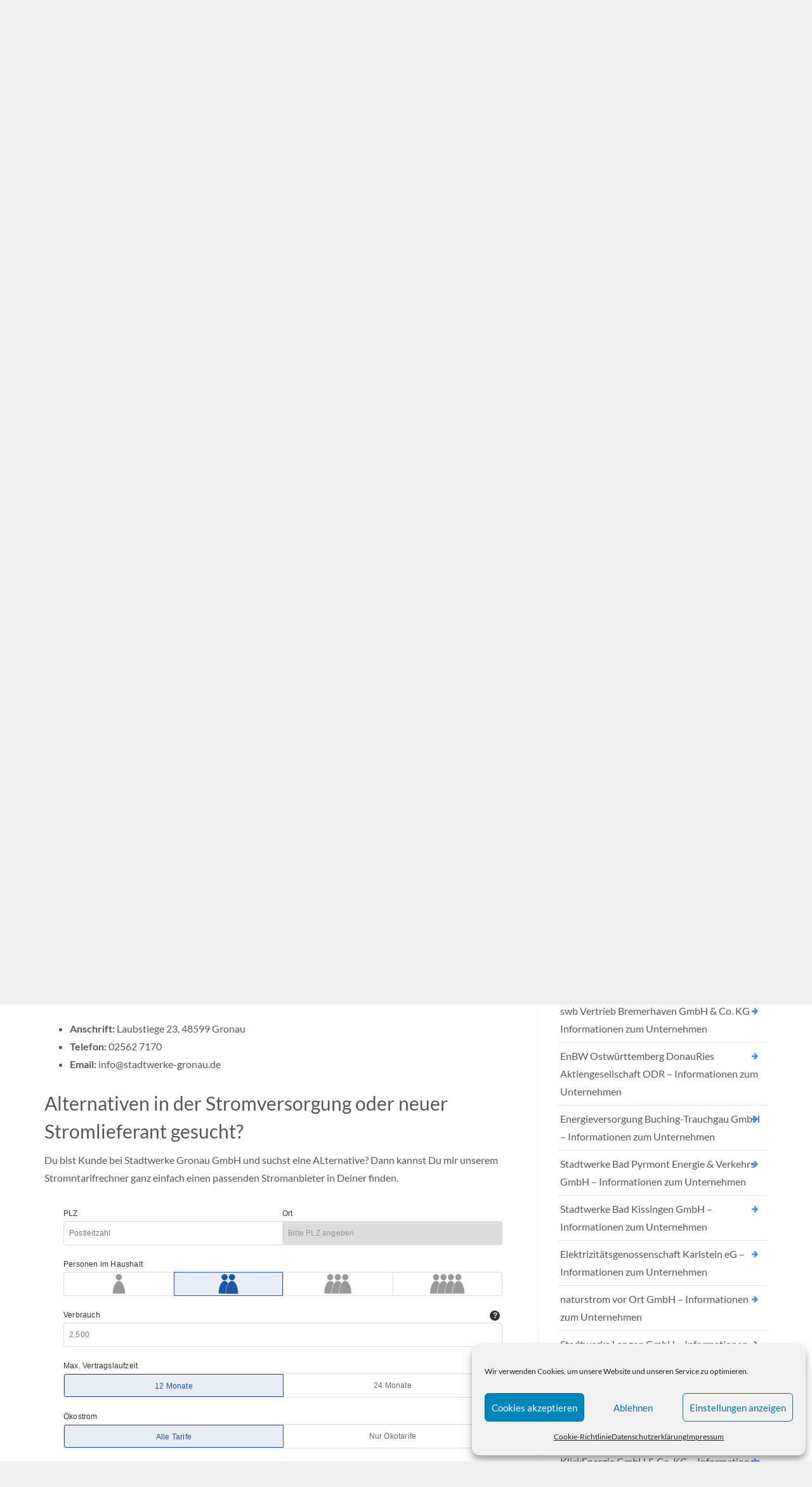

--- FILE ---
content_type: text/html; charset=UTF-8
request_url: https://stromtarifrechner.org/stromanbieter-details/stadtwerke-gronau-gmbh-informationen-zum-unternehmen/
body_size: 14164
content:
<!DOCTYPE html>
<html lang="de" class="js">
<head>
        <meta charset="UTF-8">
    <meta http-equiv="X-UA-Compatible" content="IE=edge">
    <meta name="viewport" content="width=device-width, initial-scale=1">
    <!-- The above 3 meta tags *must* come first in the head; any other head content must come *after* these tags -->
	<meta name="google-site-verification" content="WgS2RU9IbH9Amu5ZzypD06bKZNOEEZONkhsy9OEiSsM" />

    <link rel="profile" href="http://gmpg.org/xfn/11">
    <link rel="pingback" href="https://stromtarifrechner.org/xmlrpc.php">

    <meta name='robots' content='index, follow, max-image-preview:large, max-snippet:-1, max-video-preview:-1' />
	<style>img:is([sizes="auto" i], [sizes^="auto," i]) { contain-intrinsic-size: 3000px 1500px }</style>
	
	<!-- This site is optimized with the Yoast SEO plugin v24.8.1 - https://yoast.com/wordpress/plugins/seo/ -->
	<title>Stadtwerke Gronau GmbH - Informationen zu diesem Stromanbieter</title>
	<meta name="description" content="Stadtwerke Gronau GmbH - Hier findest Du Informationen zu diesem Stromanbieter, inklusive Öffnungszeiten und Kontaktmöglichkeiten zum Unternehmen." />
	<link rel="canonical" href="https://stromtarifrechner.org/stromanbieter-details/stadtwerke-gronau-gmbh-informationen-zum-unternehmen/" />
	<meta property="og:locale" content="de_DE" />
	<meta property="og:type" content="article" />
	<meta property="og:title" content="Stadtwerke Gronau GmbH - Informationen zu diesem Stromanbieter" />
	<meta property="og:description" content="Stadtwerke Gronau GmbH - Hier findest Du Informationen zu diesem Stromanbieter, inklusive Öffnungszeiten und Kontaktmöglichkeiten zum Unternehmen." />
	<meta property="og:url" content="https://stromtarifrechner.org/stromanbieter-details/stadtwerke-gronau-gmbh-informationen-zum-unternehmen/" />
	<meta property="og:site_name" content="günstige Stromtarife finden" />
	<meta property="article:published_time" content="2024-11-26T10:36:05+00:00" />
	<meta property="article:modified_time" content="2025-04-06T07:57:49+00:00" />
	<meta name="author" content="Stromtarifrechner Redaktion" />
	<meta name="twitter:card" content="summary_large_image" />
	<meta name="twitter:title" content="Stadtwerke Gronau GmbH - Informationen zu diesem Stromanbieter" />
	<meta name="twitter:label1" content="Verfasst von" />
	<meta name="twitter:data1" content="Stromtarifrechner Redaktion" />
	<meta name="twitter:label2" content="Geschätzte Lesezeit" />
	<meta name="twitter:data2" content="2 Minuten" />
	<script type="application/ld+json" class="yoast-schema-graph">{"@context":"https://schema.org","@graph":[{"@type":"WebPage","@id":"https://stromtarifrechner.org/stromanbieter-details/stadtwerke-gronau-gmbh-informationen-zum-unternehmen/","url":"https://stromtarifrechner.org/stromanbieter-details/stadtwerke-gronau-gmbh-informationen-zum-unternehmen/","name":"Stadtwerke Gronau GmbH - Informationen zu diesem Stromanbieter","isPartOf":{"@id":"https://stromtarifrechner.org/#website"},"datePublished":"2024-11-26T10:36:05+00:00","dateModified":"2025-04-06T07:57:49+00:00","author":{"@id":"https://stromtarifrechner.org/#/schema/person/c14f05d8d911f9a6055caaa8c6acaa1c"},"description":"Stadtwerke Gronau GmbH - Hier findest Du Informationen zu diesem Stromanbieter, inklusive Öffnungszeiten und Kontaktmöglichkeiten zum Unternehmen.","breadcrumb":{"@id":"https://stromtarifrechner.org/stromanbieter-details/stadtwerke-gronau-gmbh-informationen-zum-unternehmen/#breadcrumb"},"inLanguage":"de","potentialAction":[{"@type":"ReadAction","target":["https://stromtarifrechner.org/stromanbieter-details/stadtwerke-gronau-gmbh-informationen-zum-unternehmen/"]}]},{"@type":"BreadcrumbList","@id":"https://stromtarifrechner.org/stromanbieter-details/stadtwerke-gronau-gmbh-informationen-zum-unternehmen/#breadcrumb","itemListElement":[{"@type":"ListItem","position":1,"name":"Startseite","item":"https://stromtarifrechner.org/"},{"@type":"ListItem","position":2,"name":"Stromanbieter in Deutschland","item":"https://stromtarifrechner.org/stromanbieter-in-deutschland/"},{"@type":"ListItem","position":3,"name":"Stadtwerke Gronau GmbH &#8211; Informationen zum Unternehmen"}]},{"@type":"WebSite","@id":"https://stromtarifrechner.org/#website","url":"https://stromtarifrechner.org/","name":"günstige Stromtarife finden","description":"alle Stromanbieter in der Übersicht","potentialAction":[{"@type":"SearchAction","target":{"@type":"EntryPoint","urlTemplate":"https://stromtarifrechner.org/?s={search_term_string}"},"query-input":{"@type":"PropertyValueSpecification","valueRequired":true,"valueName":"search_term_string"}}],"inLanguage":"de"},{"@type":"Person","@id":"https://stromtarifrechner.org/#/schema/person/c14f05d8d911f9a6055caaa8c6acaa1c","name":"Stromtarifrechner Redaktion","image":{"@type":"ImageObject","inLanguage":"de","@id":"https://stromtarifrechner.org/#/schema/person/image/","url":"https://secure.gravatar.com/avatar/25fbf4539f10745e1f3515c27a4745ac?s=96&d=mm&r=g","contentUrl":"https://secure.gravatar.com/avatar/25fbf4539f10745e1f3515c27a4745ac?s=96&d=mm&r=g","caption":"Stromtarifrechner Redaktion"}}]}</script>
	<!-- / Yoast SEO plugin. -->




<link rel="alternate" type="application/rss+xml" title="günstige Stromtarife finden &raquo; Feed" href="https://stromtarifrechner.org/feed/" />
<link rel="alternate" type="application/rss+xml" title="günstige Stromtarife finden &raquo; Kommentar-Feed" href="https://stromtarifrechner.org/comments/feed/" />
<script type="text/javascript">
/* <![CDATA[ */
window._wpemojiSettings = {"baseUrl":"https:\/\/s.w.org\/images\/core\/emoji\/15.0.3\/72x72\/","ext":".png","svgUrl":"https:\/\/s.w.org\/images\/core\/emoji\/15.0.3\/svg\/","svgExt":".svg","source":{"concatemoji":"https:\/\/stromtarifrechner.org\/wp-includes\/js\/wp-emoji-release.min.js?ver=6.7.4"}};
/*! This file is auto-generated */
!function(i,n){var o,s,e;function c(e){try{var t={supportTests:e,timestamp:(new Date).valueOf()};sessionStorage.setItem(o,JSON.stringify(t))}catch(e){}}function p(e,t,n){e.clearRect(0,0,e.canvas.width,e.canvas.height),e.fillText(t,0,0);var t=new Uint32Array(e.getImageData(0,0,e.canvas.width,e.canvas.height).data),r=(e.clearRect(0,0,e.canvas.width,e.canvas.height),e.fillText(n,0,0),new Uint32Array(e.getImageData(0,0,e.canvas.width,e.canvas.height).data));return t.every(function(e,t){return e===r[t]})}function u(e,t,n){switch(t){case"flag":return n(e,"\ud83c\udff3\ufe0f\u200d\u26a7\ufe0f","\ud83c\udff3\ufe0f\u200b\u26a7\ufe0f")?!1:!n(e,"\ud83c\uddfa\ud83c\uddf3","\ud83c\uddfa\u200b\ud83c\uddf3")&&!n(e,"\ud83c\udff4\udb40\udc67\udb40\udc62\udb40\udc65\udb40\udc6e\udb40\udc67\udb40\udc7f","\ud83c\udff4\u200b\udb40\udc67\u200b\udb40\udc62\u200b\udb40\udc65\u200b\udb40\udc6e\u200b\udb40\udc67\u200b\udb40\udc7f");case"emoji":return!n(e,"\ud83d\udc26\u200d\u2b1b","\ud83d\udc26\u200b\u2b1b")}return!1}function f(e,t,n){var r="undefined"!=typeof WorkerGlobalScope&&self instanceof WorkerGlobalScope?new OffscreenCanvas(300,150):i.createElement("canvas"),a=r.getContext("2d",{willReadFrequently:!0}),o=(a.textBaseline="top",a.font="600 32px Arial",{});return e.forEach(function(e){o[e]=t(a,e,n)}),o}function t(e){var t=i.createElement("script");t.src=e,t.defer=!0,i.head.appendChild(t)}"undefined"!=typeof Promise&&(o="wpEmojiSettingsSupports",s=["flag","emoji"],n.supports={everything:!0,everythingExceptFlag:!0},e=new Promise(function(e){i.addEventListener("DOMContentLoaded",e,{once:!0})}),new Promise(function(t){var n=function(){try{var e=JSON.parse(sessionStorage.getItem(o));if("object"==typeof e&&"number"==typeof e.timestamp&&(new Date).valueOf()<e.timestamp+604800&&"object"==typeof e.supportTests)return e.supportTests}catch(e){}return null}();if(!n){if("undefined"!=typeof Worker&&"undefined"!=typeof OffscreenCanvas&&"undefined"!=typeof URL&&URL.createObjectURL&&"undefined"!=typeof Blob)try{var e="postMessage("+f.toString()+"("+[JSON.stringify(s),u.toString(),p.toString()].join(",")+"));",r=new Blob([e],{type:"text/javascript"}),a=new Worker(URL.createObjectURL(r),{name:"wpTestEmojiSupports"});return void(a.onmessage=function(e){c(n=e.data),a.terminate(),t(n)})}catch(e){}c(n=f(s,u,p))}t(n)}).then(function(e){for(var t in e)n.supports[t]=e[t],n.supports.everything=n.supports.everything&&n.supports[t],"flag"!==t&&(n.supports.everythingExceptFlag=n.supports.everythingExceptFlag&&n.supports[t]);n.supports.everythingExceptFlag=n.supports.everythingExceptFlag&&!n.supports.flag,n.DOMReady=!1,n.readyCallback=function(){n.DOMReady=!0}}).then(function(){return e}).then(function(){var e;n.supports.everything||(n.readyCallback(),(e=n.source||{}).concatemoji?t(e.concatemoji):e.wpemoji&&e.twemoji&&(t(e.twemoji),t(e.wpemoji)))}))}((window,document),window._wpemojiSettings);
/* ]]> */
</script>
<style id='wp-emoji-styles-inline-css' type='text/css'>

	img.wp-smiley, img.emoji {
		display: inline !important;
		border: none !important;
		box-shadow: none !important;
		height: 1em !important;
		width: 1em !important;
		margin: 0 0.07em !important;
		vertical-align: -0.1em !important;
		background: none !important;
		padding: 0 !important;
	}
</style>
<link rel='stylesheet' id='wp-block-library-css' href='https://stromtarifrechner.org/wp-includes/css/dist/block-library/style.min.css?ver=6.7.4' type='text/css' media='all' />
<style id='classic-theme-styles-inline-css' type='text/css'>
/*! This file is auto-generated */
.wp-block-button__link{color:#fff;background-color:#32373c;border-radius:9999px;box-shadow:none;text-decoration:none;padding:calc(.667em + 2px) calc(1.333em + 2px);font-size:1.125em}.wp-block-file__button{background:#32373c;color:#fff;text-decoration:none}
</style>
<style id='global-styles-inline-css' type='text/css'>
:root{--wp--preset--aspect-ratio--square: 1;--wp--preset--aspect-ratio--4-3: 4/3;--wp--preset--aspect-ratio--3-4: 3/4;--wp--preset--aspect-ratio--3-2: 3/2;--wp--preset--aspect-ratio--2-3: 2/3;--wp--preset--aspect-ratio--16-9: 16/9;--wp--preset--aspect-ratio--9-16: 9/16;--wp--preset--color--black: #000000;--wp--preset--color--cyan-bluish-gray: #abb8c3;--wp--preset--color--white: #ffffff;--wp--preset--color--pale-pink: #f78da7;--wp--preset--color--vivid-red: #cf2e2e;--wp--preset--color--luminous-vivid-orange: #ff6900;--wp--preset--color--luminous-vivid-amber: #fcb900;--wp--preset--color--light-green-cyan: #7bdcb5;--wp--preset--color--vivid-green-cyan: #00d084;--wp--preset--color--pale-cyan-blue: #8ed1fc;--wp--preset--color--vivid-cyan-blue: #0693e3;--wp--preset--color--vivid-purple: #9b51e0;--wp--preset--gradient--vivid-cyan-blue-to-vivid-purple: linear-gradient(135deg,rgba(6,147,227,1) 0%,rgb(155,81,224) 100%);--wp--preset--gradient--light-green-cyan-to-vivid-green-cyan: linear-gradient(135deg,rgb(122,220,180) 0%,rgb(0,208,130) 100%);--wp--preset--gradient--luminous-vivid-amber-to-luminous-vivid-orange: linear-gradient(135deg,rgba(252,185,0,1) 0%,rgba(255,105,0,1) 100%);--wp--preset--gradient--luminous-vivid-orange-to-vivid-red: linear-gradient(135deg,rgba(255,105,0,1) 0%,rgb(207,46,46) 100%);--wp--preset--gradient--very-light-gray-to-cyan-bluish-gray: linear-gradient(135deg,rgb(238,238,238) 0%,rgb(169,184,195) 100%);--wp--preset--gradient--cool-to-warm-spectrum: linear-gradient(135deg,rgb(74,234,220) 0%,rgb(151,120,209) 20%,rgb(207,42,186) 40%,rgb(238,44,130) 60%,rgb(251,105,98) 80%,rgb(254,248,76) 100%);--wp--preset--gradient--blush-light-purple: linear-gradient(135deg,rgb(255,206,236) 0%,rgb(152,150,240) 100%);--wp--preset--gradient--blush-bordeaux: linear-gradient(135deg,rgb(254,205,165) 0%,rgb(254,45,45) 50%,rgb(107,0,62) 100%);--wp--preset--gradient--luminous-dusk: linear-gradient(135deg,rgb(255,203,112) 0%,rgb(199,81,192) 50%,rgb(65,88,208) 100%);--wp--preset--gradient--pale-ocean: linear-gradient(135deg,rgb(255,245,203) 0%,rgb(182,227,212) 50%,rgb(51,167,181) 100%);--wp--preset--gradient--electric-grass: linear-gradient(135deg,rgb(202,248,128) 0%,rgb(113,206,126) 100%);--wp--preset--gradient--midnight: linear-gradient(135deg,rgb(2,3,129) 0%,rgb(40,116,252) 100%);--wp--preset--font-size--small: 13px;--wp--preset--font-size--medium: 20px;--wp--preset--font-size--large: 36px;--wp--preset--font-size--x-large: 42px;--wp--preset--spacing--20: 0.44rem;--wp--preset--spacing--30: 0.67rem;--wp--preset--spacing--40: 1rem;--wp--preset--spacing--50: 1.5rem;--wp--preset--spacing--60: 2.25rem;--wp--preset--spacing--70: 3.38rem;--wp--preset--spacing--80: 5.06rem;--wp--preset--shadow--natural: 6px 6px 9px rgba(0, 0, 0, 0.2);--wp--preset--shadow--deep: 12px 12px 50px rgba(0, 0, 0, 0.4);--wp--preset--shadow--sharp: 6px 6px 0px rgba(0, 0, 0, 0.2);--wp--preset--shadow--outlined: 6px 6px 0px -3px rgba(255, 255, 255, 1), 6px 6px rgba(0, 0, 0, 1);--wp--preset--shadow--crisp: 6px 6px 0px rgba(0, 0, 0, 1);}:where(.is-layout-flex){gap: 0.5em;}:where(.is-layout-grid){gap: 0.5em;}body .is-layout-flex{display: flex;}.is-layout-flex{flex-wrap: wrap;align-items: center;}.is-layout-flex > :is(*, div){margin: 0;}body .is-layout-grid{display: grid;}.is-layout-grid > :is(*, div){margin: 0;}:where(.wp-block-columns.is-layout-flex){gap: 2em;}:where(.wp-block-columns.is-layout-grid){gap: 2em;}:where(.wp-block-post-template.is-layout-flex){gap: 1.25em;}:where(.wp-block-post-template.is-layout-grid){gap: 1.25em;}.has-black-color{color: var(--wp--preset--color--black) !important;}.has-cyan-bluish-gray-color{color: var(--wp--preset--color--cyan-bluish-gray) !important;}.has-white-color{color: var(--wp--preset--color--white) !important;}.has-pale-pink-color{color: var(--wp--preset--color--pale-pink) !important;}.has-vivid-red-color{color: var(--wp--preset--color--vivid-red) !important;}.has-luminous-vivid-orange-color{color: var(--wp--preset--color--luminous-vivid-orange) !important;}.has-luminous-vivid-amber-color{color: var(--wp--preset--color--luminous-vivid-amber) !important;}.has-light-green-cyan-color{color: var(--wp--preset--color--light-green-cyan) !important;}.has-vivid-green-cyan-color{color: var(--wp--preset--color--vivid-green-cyan) !important;}.has-pale-cyan-blue-color{color: var(--wp--preset--color--pale-cyan-blue) !important;}.has-vivid-cyan-blue-color{color: var(--wp--preset--color--vivid-cyan-blue) !important;}.has-vivid-purple-color{color: var(--wp--preset--color--vivid-purple) !important;}.has-black-background-color{background-color: var(--wp--preset--color--black) !important;}.has-cyan-bluish-gray-background-color{background-color: var(--wp--preset--color--cyan-bluish-gray) !important;}.has-white-background-color{background-color: var(--wp--preset--color--white) !important;}.has-pale-pink-background-color{background-color: var(--wp--preset--color--pale-pink) !important;}.has-vivid-red-background-color{background-color: var(--wp--preset--color--vivid-red) !important;}.has-luminous-vivid-orange-background-color{background-color: var(--wp--preset--color--luminous-vivid-orange) !important;}.has-luminous-vivid-amber-background-color{background-color: var(--wp--preset--color--luminous-vivid-amber) !important;}.has-light-green-cyan-background-color{background-color: var(--wp--preset--color--light-green-cyan) !important;}.has-vivid-green-cyan-background-color{background-color: var(--wp--preset--color--vivid-green-cyan) !important;}.has-pale-cyan-blue-background-color{background-color: var(--wp--preset--color--pale-cyan-blue) !important;}.has-vivid-cyan-blue-background-color{background-color: var(--wp--preset--color--vivid-cyan-blue) !important;}.has-vivid-purple-background-color{background-color: var(--wp--preset--color--vivid-purple) !important;}.has-black-border-color{border-color: var(--wp--preset--color--black) !important;}.has-cyan-bluish-gray-border-color{border-color: var(--wp--preset--color--cyan-bluish-gray) !important;}.has-white-border-color{border-color: var(--wp--preset--color--white) !important;}.has-pale-pink-border-color{border-color: var(--wp--preset--color--pale-pink) !important;}.has-vivid-red-border-color{border-color: var(--wp--preset--color--vivid-red) !important;}.has-luminous-vivid-orange-border-color{border-color: var(--wp--preset--color--luminous-vivid-orange) !important;}.has-luminous-vivid-amber-border-color{border-color: var(--wp--preset--color--luminous-vivid-amber) !important;}.has-light-green-cyan-border-color{border-color: var(--wp--preset--color--light-green-cyan) !important;}.has-vivid-green-cyan-border-color{border-color: var(--wp--preset--color--vivid-green-cyan) !important;}.has-pale-cyan-blue-border-color{border-color: var(--wp--preset--color--pale-cyan-blue) !important;}.has-vivid-cyan-blue-border-color{border-color: var(--wp--preset--color--vivid-cyan-blue) !important;}.has-vivid-purple-border-color{border-color: var(--wp--preset--color--vivid-purple) !important;}.has-vivid-cyan-blue-to-vivid-purple-gradient-background{background: var(--wp--preset--gradient--vivid-cyan-blue-to-vivid-purple) !important;}.has-light-green-cyan-to-vivid-green-cyan-gradient-background{background: var(--wp--preset--gradient--light-green-cyan-to-vivid-green-cyan) !important;}.has-luminous-vivid-amber-to-luminous-vivid-orange-gradient-background{background: var(--wp--preset--gradient--luminous-vivid-amber-to-luminous-vivid-orange) !important;}.has-luminous-vivid-orange-to-vivid-red-gradient-background{background: var(--wp--preset--gradient--luminous-vivid-orange-to-vivid-red) !important;}.has-very-light-gray-to-cyan-bluish-gray-gradient-background{background: var(--wp--preset--gradient--very-light-gray-to-cyan-bluish-gray) !important;}.has-cool-to-warm-spectrum-gradient-background{background: var(--wp--preset--gradient--cool-to-warm-spectrum) !important;}.has-blush-light-purple-gradient-background{background: var(--wp--preset--gradient--blush-light-purple) !important;}.has-blush-bordeaux-gradient-background{background: var(--wp--preset--gradient--blush-bordeaux) !important;}.has-luminous-dusk-gradient-background{background: var(--wp--preset--gradient--luminous-dusk) !important;}.has-pale-ocean-gradient-background{background: var(--wp--preset--gradient--pale-ocean) !important;}.has-electric-grass-gradient-background{background: var(--wp--preset--gradient--electric-grass) !important;}.has-midnight-gradient-background{background: var(--wp--preset--gradient--midnight) !important;}.has-small-font-size{font-size: var(--wp--preset--font-size--small) !important;}.has-medium-font-size{font-size: var(--wp--preset--font-size--medium) !important;}.has-large-font-size{font-size: var(--wp--preset--font-size--large) !important;}.has-x-large-font-size{font-size: var(--wp--preset--font-size--x-large) !important;}
:where(.wp-block-post-template.is-layout-flex){gap: 1.25em;}:where(.wp-block-post-template.is-layout-grid){gap: 1.25em;}
:where(.wp-block-columns.is-layout-flex){gap: 2em;}:where(.wp-block-columns.is-layout-grid){gap: 2em;}
:root :where(.wp-block-pullquote){font-size: 1.5em;line-height: 1.6;}
</style>
<link rel='stylesheet' id='cmplz-general-css' href='https://stromtarifrechner.org/wp-content/plugins/complianz-gdpr/assets/css/cookieblocker.min.css?ver=1743925161' type='text/css' media='all' />
<link rel='stylesheet' id='bootstrap-css' href='https://stromtarifrechner.org/wp-content/themes/leadinjection/bower_components/bootstrap/dist/css/bootstrap.min.css?ver=6.7.4' type='text/css' media='all' />
<link rel='stylesheet' id='fontawesome-css' href='https://stromtarifrechner.org/wp-content/themes/leadinjection/bower_components/fontawesome/css/font-awesome.min.css?ver=6.7.4' type='text/css' media='all' />
<link rel='stylesheet' id='animate-css' href='https://stromtarifrechner.org/wp-content/themes/leadinjection/bower_components/animate.css/animate.min.css?ver=6.7.4' type='text/css' media='all' />
<link rel='stylesheet' id='magnific-popup-css' href='https://stromtarifrechner.org/wp-content/themes/leadinjection/bower_components/magnific-popup/dist/magnific-popup.css?ver=6.7.4' type='text/css' media='all' />
<link rel='stylesheet' id='leadinjection-style-css' href='https://stromtarifrechner.org/wp-content/themes/leadinjection/style.css?ver=6.7.4' type='text/css' media='all' />
<link rel='stylesheet' id='mm_icomoon-css' href='https://stromtarifrechner.org/wp-content/plugins/mega_main_menu/framework/src/css/icomoon.css?ver=2.2.0' type='text/css' media='all' />
<link rel='stylesheet' id='mmm_mega_main_menu-css' href='https://stromtarifrechner.org/wp-content/plugins/mega_main_menu/src/css/cache.skin.css?ver=1715925460' type='text/css' media='all' />
<link rel="preload" as="style" href="//stromtarifrechner.org/wp-content/uploads/omgf/omgf-stylesheet-147/omgf-stylesheet-147.css?ver=1666351132" /><link rel="stylesheet" href="//stromtarifrechner.org/wp-content/uploads/omgf/omgf-stylesheet-147/omgf-stylesheet-147.css?ver=1666351132" media="print" onload="this.media='all'"><noscript><link rel="stylesheet" href="//stromtarifrechner.org/wp-content/uploads/omgf/omgf-stylesheet-147/omgf-stylesheet-147.css?ver=1666351132" /></noscript><link rel='stylesheet' id='glossary-hint-css' href='https://stromtarifrechner.org/wp-content/plugins/glossary-by-codeat-premium/assets/css/tooltip-classic.css?ver=2.2.39' type='text/css' media='all' />
<link rel='stylesheet' id='glossary-mobile-tooltip-css' href='https://stromtarifrechner.org/wp-content/plugins/glossary-by-codeat-premium/assets/css/css-pro/mobile-tooltip.css?ver=2.2.39' type='text/css' media='all' />
<script type="text/javascript" src="https://stromtarifrechner.org/wp-includes/js/jquery/jquery.min.js?ver=3.7.1" id="jquery-core-js"></script>
<script type="text/javascript" src="https://stromtarifrechner.org/wp-includes/js/jquery/jquery-migrate.min.js?ver=3.4.1" id="jquery-migrate-js"></script>
<script type="text/javascript" src="https://stromtarifrechner.org/wp-content/themes/leadinjection/bower_components/waypoints/lib/jquery.waypoints.min.js?ver=6.7.4" id="waypoints-js"></script>
<script></script><link rel="https://api.w.org/" href="https://stromtarifrechner.org/wp-json/" /><link rel="alternate" title="JSON" type="application/json" href="https://stromtarifrechner.org/wp-json/wp/v2/posts/30907" /><link rel="EditURI" type="application/rsd+xml" title="RSD" href="https://stromtarifrechner.org/xmlrpc.php?rsd" />
<meta name="generator" content="WordPress 6.7.4" />
<link rel='shortlink' href='https://stromtarifrechner.org/?p=30907' />
<link rel="alternate" title="oEmbed (JSON)" type="application/json+oembed" href="https://stromtarifrechner.org/wp-json/oembed/1.0/embed?url=https%3A%2F%2Fstromtarifrechner.org%2Fstromanbieter-details%2Fstadtwerke-gronau-gmbh-informationen-zum-unternehmen%2F" />
<link rel="alternate" title="oEmbed (XML)" type="text/xml+oembed" href="https://stromtarifrechner.org/wp-json/oembed/1.0/embed?url=https%3A%2F%2Fstromtarifrechner.org%2Fstromanbieter-details%2Fstadtwerke-gronau-gmbh-informationen-zum-unternehmen%2F&#038;format=xml" />
<meta name="generator" content="Redux 4.5.7" />			<style>.cmplz-hidden {
					display: none !important;
				}</style><meta name="generator" content="Powered by WPBakery Page Builder - drag and drop page builder for WordPress."/>
<style id="rdx_option-dynamic-css" title="dynamic-css" class="redux-options-output">h1,h2,h3,h4,h5,h6{font-family:Lato;font-weight:400;font-style:normal;}body{font-family:Lato;line-height:28px;font-weight:400;font-style:normal;color:#575756;font-size:16px;}body,.js div#preloader{background-color:#eeeeee;}.page-container{background-color:#ffffff;}.page-title{background-color:#7c7c7c;}.page-title h1,.page-title .breadcrumbs,.page-title .breadcrumbs li a{color:#FFFFFF;}.li-footer .footer-widget-bar{background-color:#545454;}.li-footer .footer-widget-bar{color:#ffffff;}</style><noscript><style> .wpb_animate_when_almost_visible { opacity: 1; }</style></noscript>
    
                    <link rel="shortcut icon" href="https://stromtarifrechner.org/wp-content/uploads/2024/03/favicon.png"/>
        
    
    <!--[if lt IE 9]><script src="https://stromtarifrechner.org/wp-content/themes/leadinjection/bower_components/html5shiv/dist/html5shiv.min.js"></script><script src="https://stromtarifrechner.org/wp-content/themes/leadinjection/bower_components/respond/dest/respond.min.js"></script><![endif]-->

    
</head>

<body data-cmplz=1 class="post-template-default single single-post postid-30907 single-format-standard mmm mega_main_menu-2-2-0 wpb-js-composer js-comp-ver-7.9 vc_responsive">


<div id="li-page-top" class="page-container fluid">

    
<!-- start header nav -->

    <div class="li-header header-style-1 show">


        

        <nav class="navbar">
            
                
<!-- begin "mega_main_menu" -->
<div id="primary" class="mega_main_menu primary primary_style-flat icons-left first-lvl-align-left first-lvl-separator-none direction-horizontal fullwidth-disable pushing_content-disable mobile_minimized-enable dropdowns_trigger-hover dropdowns_animation-anim_2 include-search no-woo_cart no-buddypress responsive-enable coercive_styles-disable indefinite_location_mode-disable language_direction-ltr version-2-2-0 logo-desktop logo-sticky logo-mobile mega_main">
	<div class="menu_holder" data-sticky="1">
	<div class="mmm_fullwidth_container"></div><!-- class="fullwidth_container" -->
		<div class="menu_inner" role="navigation">
			<span class="nav_logo">
				<a class="logo_link" href="https://stromtarifrechner.org" title="günstige Stromtarife finden">
					<img src="https://stromtarifrechner.org/wp-content/uploads/2024/03/str-logo.png" alt="günstige Stromtarife finden" />
				</a>
				<span class="mobile_toggle" data-target="#main_ul-primary" aria-expanded="false" aria-controls="main_ul-primary">
					<span class="mobile_button">
						MENÜ &nbsp;
						<span class="symbol_menu">&equiv;</span>
						<span class="symbol_cross">&#x2573;</span>
					</span><!-- class="mobile_button" -->
				</span><!-- /class="mobile_toggle" -->
			</span><!-- /class="nav_logo" -->
				<ul id="main_ul-primary" class="mega_main_menu_ul" role="menubar" aria-label="MENÜ">
<li id="menu-item-81" class="menu-item menu-item-type-post_type menu-item-object-page menu-item-home menu-item-81 default_dropdown default_style drop_to_right submenu_default_width columns1">
	<a href="https://stromtarifrechner.org/" class="item_link  with_icon" aria-haspopup="true" aria-expanded="false" role="menuitem" tabindex="0">
		<i class="im-icon-home-6"></i> 
		<span class="link_content">
			<span class="link_text">
				Startseite
			</span><!-- /.link_text -->
		</span><!-- /.link_content -->
	</a><!-- /.item_link -->
	<ul class="mega_dropdown" aria-expanded="false" aria-hidden="true" role="menu" aria-label="Startseite">
	<li id="menu-item-17349" class="menu-item menu-item-type-custom menu-item-object-custom menu-item-17349 default_dropdown default_style drop_to_right submenu_default_width columns1">
		<a href="https://stromtarifrechner.org/rechner/#stromtarifrechner" class="item_link  with_icon" role="menuitem" tabindex="0">
			<i class="im-icon-calculate-2"></i> 
			<span class="link_content">
				<span class="link_text">
					Stromtarifrechner
				</span><!-- /.link_text -->
			</span><!-- /.link_content -->
		</a><!-- /.item_link -->
	</li>
	</ul><!-- /.mega_dropdown -->
</li>
<li id="menu-item-31348" class="menu-item menu-item-type-custom menu-item-object-custom menu-item-31348 default_dropdown default_style drop_to_right submenu_default_width columns1">
	<a href="#" class="item_link  with_icon" aria-haspopup="true" aria-expanded="false" role="menuitem" tabindex="0">
		<i class="im-icon-power-cord"></i> 
		<span class="link_content">
			<span class="link_text">
				Stromtarife in Deutschland
			</span><!-- /.link_text -->
		</span><!-- /.link_content -->
	</a><!-- /.item_link -->
	<ul class="mega_dropdown" aria-expanded="false" aria-hidden="true" role="menu" aria-label="Stromtarife in Deutschland">
	<li id="menu-item-31338" class="menu-item menu-item-type-taxonomy menu-item-object-category menu-item-31338 default_dropdown default_style drop_to_right submenu_default_width columns1">
		<a href="https://stromtarifrechner.org/baden-wuerrtemberg/" class="item_link  disable_icon" role="menuitem" tabindex="0">
			<i class=""></i> 
			<span class="link_content">
				<span class="link_text">
					Baden Württemberg
				</span><!-- /.link_text -->
			</span><!-- /.link_content -->
		</a><!-- /.item_link -->
	</li>
	<li id="menu-item-31339" class="menu-item menu-item-type-taxonomy menu-item-object-category menu-item-31339 default_dropdown default_style drop_to_right submenu_default_width columns1">
		<a href="https://stromtarifrechner.org/bayern/" class="item_link  disable_icon" role="menuitem" tabindex="0">
			<i class=""></i> 
			<span class="link_content">
				<span class="link_text">
					Bayern
				</span><!-- /.link_text -->
			</span><!-- /.link_content -->
		</a><!-- /.item_link -->
	</li>
	<li id="menu-item-31345" class="menu-item menu-item-type-taxonomy menu-item-object-category menu-item-31345 default_dropdown default_style drop_to_right submenu_default_width columns1">
		<a href="https://stromtarifrechner.org/brandenburg/" class="item_link  disable_icon" role="menuitem" tabindex="0">
			<i class=""></i> 
			<span class="link_content">
				<span class="link_text">
					Brandenburg
				</span><!-- /.link_text -->
			</span><!-- /.link_content -->
		</a><!-- /.item_link -->
	</li>
	<li id="menu-item-31343" class="menu-item menu-item-type-taxonomy menu-item-object-category menu-item-31343 default_dropdown default_style drop_to_right submenu_default_width columns1">
		<a href="https://stromtarifrechner.org/hessen/" class="item_link  disable_icon" role="menuitem" tabindex="0">
			<i class=""></i> 
			<span class="link_content">
				<span class="link_text">
					Hessen
				</span><!-- /.link_text -->
			</span><!-- /.link_content -->
		</a><!-- /.item_link -->
	</li>
	<li id="menu-item-31340" class="menu-item menu-item-type-taxonomy menu-item-object-category menu-item-31340 default_dropdown default_style drop_to_right submenu_default_width columns1">
		<a href="https://stromtarifrechner.org/niedersachsen/" class="item_link  disable_icon" role="menuitem" tabindex="0">
			<i class=""></i> 
			<span class="link_content">
				<span class="link_text">
					Niedersachsen
				</span><!-- /.link_text -->
			</span><!-- /.link_content -->
		</a><!-- /.item_link -->
	</li>
	<li id="menu-item-31341" class="menu-item menu-item-type-taxonomy menu-item-object-category menu-item-31341 default_dropdown default_style drop_to_right submenu_default_width columns1">
		<a href="https://stromtarifrechner.org/nordrhein-westfalen/" class="item_link  disable_icon" role="menuitem" tabindex="0">
			<i class=""></i> 
			<span class="link_content">
				<span class="link_text">
					Nordrhein-Westfalen
				</span><!-- /.link_text -->
			</span><!-- /.link_content -->
		</a><!-- /.item_link -->
	</li>
	<li id="menu-item-31342" class="menu-item menu-item-type-taxonomy menu-item-object-category menu-item-31342 default_dropdown default_style drop_to_right submenu_default_width columns1">
		<a href="https://stromtarifrechner.org/rheinland-pfalz/" class="item_link  disable_icon" role="menuitem" tabindex="0">
			<i class=""></i> 
			<span class="link_content">
				<span class="link_text">
					Rheinland Pfalz
				</span><!-- /.link_text -->
			</span><!-- /.link_content -->
		</a><!-- /.item_link -->
	</li>
	<li id="menu-item-31346" class="menu-item menu-item-type-taxonomy menu-item-object-category menu-item-31346 default_dropdown default_style drop_to_right submenu_default_width columns1">
		<a href="https://stromtarifrechner.org/mecklenburg-vorpommern/" class="item_link  disable_icon" role="menuitem" tabindex="0">
			<i class=""></i> 
			<span class="link_content">
				<span class="link_text">
					Mecklenburg-Vorpommern
				</span><!-- /.link_text -->
			</span><!-- /.link_content -->
		</a><!-- /.item_link -->
	</li>
	<li id="menu-item-31344" class="menu-item menu-item-type-taxonomy menu-item-object-category menu-item-31344 default_dropdown default_style drop_to_right submenu_default_width columns1">
		<a href="https://stromtarifrechner.org/schleswig-holstein/" class="item_link  disable_icon" role="menuitem" tabindex="0">
			<i class=""></i> 
			<span class="link_content">
				<span class="link_text">
					Schleswig-Holstein
				</span><!-- /.link_text -->
			</span><!-- /.link_content -->
		</a><!-- /.item_link -->
	</li>
	</ul><!-- /.mega_dropdown -->
</li>
<li id="menu-item-31347" class="menu-item menu-item-type-taxonomy menu-item-object-category current-post-ancestor current-menu-parent current-post-parent menu-item-31347 default_dropdown default_style drop_to_right submenu_default_width columns1">
	<a href="https://stromtarifrechner.org/stromanbieter-details/" class="item_link  with_icon" role="menuitem" tabindex="0">
		<i class="im-icon-lightning"></i> 
		<span class="link_content">
			<span class="link_text">
				Stromanbieter
			</span><!-- /.link_text -->
		</span><!-- /.link_content -->
	</a><!-- /.item_link -->
</li>
<li id="menu-item-25782" class="menu-item menu-item-type-taxonomy menu-item-object-category menu-item-25782 default_dropdown default_style drop_to_right submenu_default_width columns1">
	<a href="https://stromtarifrechner.org/news/" class="item_link  with_icon" role="menuitem" tabindex="0">
		<i class="im-icon-newspaper"></i> 
		<span class="link_content">
			<span class="link_text">
				News
			</span><!-- /.link_text -->
		</span><!-- /.link_content -->
	</a><!-- /.item_link -->
</li>
<li id="menu-item-29881" class="menu-item menu-item-type-post_type menu-item-object-page menu-item-29881 default_dropdown default_style drop_to_right submenu_default_width columns1">
	<a href="https://stromtarifrechner.org/strom-lexikon-fachbegriffe-einfach-erklaert/" class="item_link  with_icon" role="menuitem" tabindex="0">
		<i class="im-icon-book-2"></i> 
		<span class="link_content">
			<span class="link_text">
				Lexikon
			</span><!-- /.link_text -->
		</span><!-- /.link_content -->
	</a><!-- /.item_link -->
</li>
	<li class="nav_search_box">
		<form method="get" class="mega_main_menu_searchform" action="https://stromtarifrechner.org/">
			<i class="im-icon-search-3 icosearch"></i>
			<input type="text" class="field" name="s" id="s" />
			<input type="submit" class="submit" name="submit" id="searchsubmit" value="Search" />
		</form>
	</li><!-- class="nav_search_box" -->
</ul>
		</div><!-- /class="menu_inner" -->
	</div><!-- /class="menu_holder" -->
</div><!-- /id="mega_main_menu" -->
                    </nav>

    </div>

<!-- end header nav -->


    <div id="page" class="hfeed site ">
        <a class="skip-link screen-reader-text" href="#content">Skip to content</a>



        <div id="content" class="site-content">

<div id="primary" class="content-area">
    <main id="main" class="site-main">

        
    <section class="page-title">
        <div class="container">
            <div class="row">
                <div class="col-md-6">
                    <h1>
                        Stromtarife und - anbieter in Deutschland                    </h1>
                </div>
                <div class="col-md-6">
                    <ul class="breadcrumbs"><li class="item-home"><a class="bread-link bread-home" href="https://stromtarifrechner.org/stromanbieter-in-deutschland/" title="Homepage">Homepage</a></li><li class="separator separator-home"> <i class="fa fa-angle-right"></i> </li><li class="item-cat"><a href="https://stromtarifrechner.org/stromanbieter-details/">Stromanbieter-Details</a></li><li class="separator"> <i class="fa fa-angle-right"></i> </li><li class="item-current item-30907"><span class="bread-current bread-30907" title="Stadtwerke Gronau GmbH &#8211; Informationen zum Unternehmen">Stadtwerke Gronau GmbH &#8211; Infor ...</span></li></ul>                </div>
            </div>
        </div>
    </section>

                <div class="container blog-content-area sidebar-right">

            <!-- Main Content Start -->
            <div class="blog-main-content">
                                    
                                            
<article id="post-30907" class="post-30907 post type-post status-publish format-standard hentry category-stromanbieter-details">
	<header class="entry-header">

		<!-- Featured Image and Image Post -->
		
		<!-- Quote Post -->
		
		<!-- Video Post -->
		

		<!-- Gallery Post -->
		
		<!-- Audio Post -->
		
		<!-- Link Post -->
		
		<h2 class="entry-title">Stadtwerke Gronau GmbH &#8211; Informationen zum Unternehmen</h2>
		<div class="entry-meta">
			By <span class="author vcard"><a class="url fn n" href="https://stromtarifrechner.org/author/stromtarifrechner-redaktion/">Stromtarifrechner Redaktion</a></span><span class="cat-links"><a href="https://stromtarifrechner.org/stromanbieter-details/" rel="category tag">Stromanbieter-Details</a></span><a href="https://stromtarifrechner.org/stromanbieter-details/stadtwerke-gronau-gmbh-informationen-zum-unternehmen/" rel="bookmark"><time class="entry-date published" datetime="2024-11-26T11:36:05+01:00">26. November 2024</time><time class="updated" datetime="2025-04-06T09:57:49+02:00">6. April 2025</time></a>		</div>
	</header>

	<div class="entry-content">
		<h1>Stadtwerke Gronau GmbH</h1>
<h2>Unternehmensüberblick</h2>
<p>Die <a href="https://stromtarifrechner.org/strom-lexikon/stadtwerke/" class="glossary-only-link">Stadtwerke</a> Gronau GmbH ist ein lokaler Dienstleister im Herzen des westlichen Münsterlands und bietet neben der Versorgung mit <a href="https://stromtarifrechner.org/strom-lexikon/elektrizitaet/" class="glossary-only-link">Elektrizität</a> auch Dienstleistungen in den Bereichen Gas, Wasser und Abwasser an. Seit ihrer Gründung hat sich die Stadtwerke Gronau GmbH zu einem bedeutenden Energieversorger und Wirtschaftsfaktor in der Region entwickelt.</p>
<h2>Geschichte</h2>
<p>Die Stadtwerke Gronau GmbH wurden 1863 als kleines Gaswerk gegründet und haben sich seitdem stetig weiterentwickelt. Heute, mehr als 150 Jahre später, sind sie ein modernes, zukunftsorientiertes Unternehmen, das eine sichere und nachhaltige Energieversorgung in Gronau und Umgebung gewährleistet.</p>
<h2>Dienstleistungen</h2>
<ul>
<li><strong><a href="https://stromtarifrechner.org/strom-lexikon/stromversorgung/" class="glossary-only-link">Stromversorgung</a>:</strong> Als verlässlicher <a href="https://stromtarifrechner.org/strom-lexikon/stromversorger/" class="glossary-only-link">Stromversorger</a> bietet die Stadtwerke Gronau GmbH verschiedene Tarife an, die auf die individuellen Bedürfnisse der Kunden zugeschnitten sind, einschließlich Ökostrom aus 100 % erneuerbaren Energien.</li>
<li><strong>Gasversorgung:</strong> Die Stadtwerke Gronau GmbH versorgt ihre Kunden nicht nur mit Elektrizität, sondern auch mit umweltfreundlichem Erdgas für Heizung und Warmwasser.</li>
<li><strong>Wasserversorgung:</strong> Die Stadtwerke Gronau GmbH gewährleistet eine sichere und qualitativ hochwertige Wasserversorgung aus dem eigenen Wasserwerk. Sie ist zuständig für die Wasserförderung, -aufbereitung und -verteilung in Gronau und Umgebung.</li>
<li><strong>Abwasserentsorgung:</strong> Die Stadtwerke Gronau GmbH ist außerdem für die Abwasserentsorgung in Gronau zuständig und betreibt die Kläranlage der Stadt.</li>
</ul>
<h2>Engagement und Umweltschutz</h2>
<p>Die Stadtwerke Gronau GmbH engagiert sich stark für die Umwelt, indem sie erneuerbare Energien fördert und den Ausbau der Elektromobilität in der Region unterstützt. Sie betreibt mehrere Ladesäulen für Elektrofahrzeuge und bietet außerdem verschiedene Förderprogramme für umweltfreundliche Energieprojekte an.</p>
<h2>Öffnungszeiten und Kontaktdaten</h2>
<p>Die Kundenzentren der Stadtwerke Gronau GmbH haben folgende Öffnungszeiten:</p>
<ul>
<li>Montag &#8211; Freitag: 9:00 &#8211; 18:00 Uhr</li>
<li>Samstag: Geschlossen</li>
<li>Sonntag: Geschlossen</li>
</ul>
<p>Kontaktdaten:</p>
<ul>
<li><strong>Anschrift:</strong> Laubstiege 23, 48599 Gronau</li>
<li><strong>Telefon:</strong> 02562 7170</li>
<li><strong>Email:</strong> info@stadtwerke-gronau.de</li>
</ul>
<h2>Alternativen in der Stromversorgung oder neuer Stromlieferant gesucht?</h2>
<p>Du bist Kunde bei Stadtwerke Gronau GmbH und suchst eine ALternative? Dann kannst Du mir unserem Stromntarifrechner ganz einfach einen passenden Stromanbieter in Deiner finden.<br />

<div class="wpcf7 no-js" id="wpcf7-f44-p30907-o1" lang="en-US" dir="ltr" data-wpcf7-id="44">
<div class="screen-reader-response"><p role="status" aria-live="polite" aria-atomic="true"></p> <ul></ul></div>
<form action="/stromanbieter-details/stadtwerke-gronau-gmbh-informationen-zum-unternehmen/#wpcf7-f44-p30907-o1" method="post" class="wpcf7-form init" aria-label="Contact form" novalidate="novalidate" data-status="init">
<div style="display: none;">
<input type="hidden" name="_wpcf7" value="44" />
<input type="hidden" name="_wpcf7_version" value="6.0.5" />
<input type="hidden" name="_wpcf7_locale" value="en_US" />
<input type="hidden" name="_wpcf7_unit_tag" value="wpcf7-f44-p30907-o1" />
<input type="hidden" name="_wpcf7_container_post" value="30907" />
<input type="hidden" name="_wpcf7_posted_data_hash" value="" />
</div>
<div style="width: 100%" id="c24pp-power-iframe">
</div>
<p><script src="https://files.check24.net/widgets/auto/100793/c24pp-power-iframe/power-iframe.js"></script>
</p><div class="wpcf7-response-output" aria-hidden="true"></div>
</form>
</div>
		
		
		
	</div>

</article>


                        
                    
                            </div>
            <!-- Main Content End -->


            <!-- Sidebar Start -->
                            <div class="blog-sidebar-content">
                    
<div class="sidebar widget-area" role="complementary">
	<aside id="search-3" class="widget widget_search"><form role="search" method="get" class="search-form" action="https://stromtarifrechner.org/">
				<label>
					<span class="screen-reader-text">Suche nach:</span>
					<input type="search" class="search-field" placeholder="Suchen …" value="" name="s" />
				</label>
				<input type="submit" class="search-submit" value="Suchen" />
			</form></aside><aside id="categories-3" class="widget widget_categories"><h2 class="widget-title">Stromanbieter nach Bundesland</h2>
			<ul>
					<li class="cat-item cat-item-12560"><a href="https://stromtarifrechner.org/baden-wuerrtemberg/">Baden Württemberg</a>
</li>
	<li class="cat-item cat-item-10176"><a href="https://stromtarifrechner.org/bayern/">Bayern</a>
</li>
	<li class="cat-item cat-item-1398"><a href="https://stromtarifrechner.org/berlin/">Berlin</a>
</li>
	<li class="cat-item cat-item-1399"><a href="https://stromtarifrechner.org/brandenburg/">Brandenburg</a>
</li>
	<li class="cat-item cat-item-1401"><a href="https://stromtarifrechner.org/hamburg/">Hamburg</a>
</li>
	<li class="cat-item cat-item-5237"><a href="https://stromtarifrechner.org/hessen/">Hessen</a>
</li>
	<li class="cat-item cat-item-1400"><a href="https://stromtarifrechner.org/mecklenburg-vorpommern/">Mecklenburg-Vorpommern</a>
</li>
	<li class="cat-item cat-item-1"><a href="https://stromtarifrechner.org/news/">News</a>
</li>
	<li class="cat-item cat-item-1499"><a href="https://stromtarifrechner.org/niedersachsen/">Niedersachsen</a>
</li>
	<li class="cat-item cat-item-3475"><a href="https://stromtarifrechner.org/nordrhein-westfalen/">Nordrhein-Westfalen</a>
</li>
	<li class="cat-item cat-item-6095"><a href="https://stromtarifrechner.org/rheinland-pfalz/">Rheinland Pfalz</a>
</li>
	<li class="cat-item cat-item-5875"><a href="https://stromtarifrechner.org/saarland/">Saarland</a>
</li>
	<li class="cat-item cat-item-3342"><a href="https://stromtarifrechner.org/sachsen-anhalt/">Sachsen-Anhalt</a>
</li>
	<li class="cat-item cat-item-1402"><a href="https://stromtarifrechner.org/schleswig-holstein/">Schleswig-Holstein</a>
</li>
	<li class="cat-item cat-item-12562"><a href="https://stromtarifrechner.org/stromanbieter-details/">Stromanbieter-Details</a>
</li>
			</ul>

			</aside>
		<aside id="recent-posts-3" class="widget widget_recent_entries">
		<h2 class="widget-title">häufig besuchte Seiten</h2>
		<ul>
											<li>
					<a href="https://stromtarifrechner.org/stromanbieter-details/stadtwerke-neuwied-gmbh-informationen-zum-unternehmen/">Stadtwerke Neuwied GmbH &#8211; Informationen zum Unternehmen</a>
									</li>
											<li>
					<a href="https://stromtarifrechner.org/stromanbieter-details/bergmann-elektrizitaet-gas-lsw-energie-gmbh-co-kg-informationen-zum-unternehmen/">BERGMANN &#8211; Elektrizität &#038; Gas &#8211; LSW Energie GmbH &#038; Co. KG &#8211; Informationen zum Unternehmen</a>
									</li>
											<li>
					<a href="https://stromtarifrechner.org/stromanbieter-details/stadtwerke-rinteln-gmbh-informationen-zum-unternehmen/">Stadtwerke Rinteln GmbH &#8211; Informationen zum Unternehmen</a>
									</li>
											<li>
					<a href="https://stromtarifrechner.org/stromanbieter-details/gemeindewerke-enkenbach-alsenborn-informationen-zum-unternehmen/">Gemeindewerke Enkenbach-Alsenborn &#8211; Informationen zum Unternehmen</a>
									</li>
											<li>
					<a href="https://stromtarifrechner.org/stromanbieter-details/stadtwerke-aalen-gmbh-informationen-zum-unternehmen/">Stadtwerke Aalen GmbH &#8211; Informationen zum Unternehmen</a>
									</li>
											<li>
					<a href="https://stromtarifrechner.org/stromanbieter-details/emb-energie-brandenburg-gmbh-informationen-zum-unternehmen/">EMB Energie Brandenburg GmbH &#8211; Informationen zum Unternehmen</a>
									</li>
											<li>
					<a href="https://stromtarifrechner.org/stromanbieter-details/swb-vertrieb-bremerhaven-gmbh-co-kg-informationen-zum-unternehmen/">swb Vertrieb Bremerhaven GmbH &#038; Co. KG &#8211; Informationen zum Unternehmen</a>
									</li>
											<li>
					<a href="https://stromtarifrechner.org/stromanbieter-details/enbw-ostwuerttemberg-donauries-aktiengesellschaft-odr-informationen-zum-unternehmen/">EnBW Ostwürttemberg DonauRies Aktiengesellschaft ODR &#8211; Informationen zum Unternehmen</a>
									</li>
											<li>
					<a href="https://stromtarifrechner.org/stromanbieter-details/energieversorgung-buching-trauchgau-gmbh-informationen-zum-unternehmen/">Energieversorgung Buching-Trauchgau GmbH &#8211; Informationen zum Unternehmen</a>
									</li>
											<li>
					<a href="https://stromtarifrechner.org/stromanbieter-details/stadtwerke-bad-pyrmont-energie-verkehrs-gmbh-informationen-zum-unternehmen/">Stadtwerke Bad Pyrmont Energie &#038; Verkehrs GmbH &#8211; Informationen zum Unternehmen</a>
									</li>
											<li>
					<a href="https://stromtarifrechner.org/stromanbieter-details/stadtwerke-bad-kissingen-gmbh-informationen-zum-unternehmen/">Stadtwerke Bad Kissingen GmbH &#8211; Informationen zum Unternehmen</a>
									</li>
											<li>
					<a href="https://stromtarifrechner.org/stromanbieter-details/elektrizitaetsgenossenschaft-karlstein-eg-informationen-zum-unternehmen/">Elektrizitätsgenossenschaft Karlstein eG &#8211; Informationen zum Unternehmen</a>
									</li>
											<li>
					<a href="https://stromtarifrechner.org/stromanbieter-details/naturstrom-vor-ort-gmbh-informationen-zum-unternehmen/">naturstrom vor Ort GmbH &#8211; Informationen zum Unternehmen</a>
									</li>
											<li>
					<a href="https://stromtarifrechner.org/stromanbieter-details/stadtwerke-langen-gmbh-informationen-zum-unternehmen/">Stadtwerke Langen GmbH &#8211; Informationen zum Unternehmen</a>
									</li>
											<li>
					<a href="https://stromtarifrechner.org/stromanbieter-details/stadtwerke-radevormwald-gmbh-informationen-zum-unternehmen/">Stadtwerke Radevormwald GmbH &#8211; Informationen zum Unternehmen</a>
									</li>
											<li>
					<a href="https://stromtarifrechner.org/stromanbieter-details/ostrom-informationen-zum-unternehmen/">Ostrom &#8211; Informationen zum Unternehmen</a>
									</li>
											<li>
					<a href="https://stromtarifrechner.org/stromanbieter-details/klickenergie-gmbh-co-kg-informationen-zum-unternehmen/">KlickEnergie GmbH &#038; Co. KG &#8211; Informationen zum Unternehmen</a>
									</li>
											<li>
					<a href="https://stromtarifrechner.org/stromanbieter-details/gemeindewerke-huetschenhausen-stadtwerke-ramstein-miesenbach-informationen-zum-unternehmen/">Gemeindewerke Hütschenhausen &#8211; Stadtwerke Ramstein-Miesenbach &#8211; Informationen zum Unternehmen</a>
									</li>
					</ul>

		</aside></div>
                </div>
                        <!-- Sidebar End -->


        </div>


    </main>
</div>


</div><!-- #content -->


    
<footer id="colophon" class="li-footer li-footer-style-1">

            <div class="footer-widget-bar footer-row">
            <div class="container">
                <div class="row">
                    <div class="col-md-4">
                        <div class="footer-widget">
                            <div class="widget widget_text"><h2>Stromtarifrechner &#8211; Stromvergleich</h2>			<div class="textwidget"><p>Mit unseren Stromtarifrechnern schaffen wir die Basis für schnelle und übersichtliche Vergleichsmöglichkeiten im Segment der Stromanbieter.</p>
<p>Stromtarifrechner.org ist eine Vergleichsplattform für Strompreise. Wir bieten lediglich die Web-Plattform und keine direkte Beratung vor Ort.</p>
<p><a href="/impressum/">Impressum</a> &#8211; <a href="/datenschutzerklaerung/">Datenschutz</a></p>
</div>
		</div>                                                    </div>
                    </div>
                    <div class="col-md-4">
                        <div class="footer-widget">
                            <div class="widget widget_text"><h2>Strompreisvergleich Partner</h2>			<div class="textwidget"><p>Unsere Plattform nutzt die Stromtarifrechner von check24.de.</p>
<p><center><img loading="lazy" decoding="async" class="alignnone size-full wp-image-111" style="padding-top: 15px;" src="https://stromtarifrechner.org/wp-content/uploads/2020/10/check24-logo-stromtarifrechner.png" alt="Stromtarifvergleich mit Check24" width="220" height="54" /></center></p>
<h3>Stromanbieter Information</h3>
<p>Wir haben Informationen und Kontaktmöglichkeiten für über 1000 Stromanbieter für Dich zusammengestellt. <a href="https://stromtarifrechner.org/stromanbieter-details/" title="Stromanbieter Details">Zu den Unternehmensinformationen</a></p>
</div>
		</div>                                                    </div>
                    </div>
                    <div class="col-md-4">
                        <div class="footer-widget">
                            <div class="widget widget_block"><img decoding="async" src="/wp-content/uploads/2024/03/steckdose-icon.png" style="padding-right:15px;"><a href="/baden-wuerrtemberg/" title="Stromtarife in Baden Württemberg" style="color:#ffffff;font-weight:bold;">Stromtarife in Baden Württemberg</a><br>
<img decoding="async" src="/wp-content/uploads/2024/03/steckdose-icon.png" style="padding-right:15px;"><a href="/bayern/" title="Stromtarife in Bayern" style="color:#ffffff;font-weight:bold;">Stromtarife in Bayern</a><br>
<img decoding="async" src="/wp-content/uploads/2024/03/steckdose-icon.png" style="padding-right:15px;"><a href="/berlin/" title="Stromtarife in Berlin" style="color:#ffffff;font-weight:bold;">Stromtarife in Berlin</a><br>
<img decoding="async" src="/wp-content/uploads/2024/03/steckdose-icon.png" style="padding-right:15px;"><a href="/brandenburg/" title="Stromtarife in Brandenburg" style="color:#ffffff;font-weight:bold;">Stromtarife in Brandenburg</a><br>
<img decoding="async" src="/wp-content/uploads/2024/03/steckdose-icon.png" style="padding-right:15px;"><a href="/hamburg/" title="Stromtarife in Hamburg" style="color:#ffffff;font-weight:bold;">Stromtarife in Hamburg</a><br>
<img decoding="async" src="/wp-content/uploads/2024/03/steckdose-icon.png" style="padding-right:15px;"><a href="/hessen/" title="Stromtarife in Hessen" style="color:#ffffff;font-weight:bold;">Stromtarife in Hessen</a><br>
<img decoding="async" src="/wp-content/uploads/2024/03/steckdose-icon.png" style="padding-right:15px;"><a href="/mecklenburg-vorpommern/" title="Stromtarife in Mecklenburg-Vorpommern" style="color:#ffffff;font-weight:bold;">Stromtarife in Mecklenburg-Vorpommern</a><br>
<img decoding="async" src="/wp-content/uploads/2024/03/steckdose-icon.png" style="padding-right:15px;"><a href="/niedersachsen/" title="Stromtarife in Niedersachsen" style="color:#ffffff;font-weight:bold;">Stromtarife in Niedersachsen</a><br>
<img decoding="async" src="/wp-content/uploads/2024/03/steckdose-icon.png" style="padding-right:15px;"><a href="/nordrhein-westfalen/" title="Stromtarife in Nordrhein-Westfalen" style="color:#ffffff;font-weight:bold;">Stromtarife in Nordrhein-Westfalen</a><br>
<img decoding="async" src="/wp-content/uploads/2024/03/steckdose-icon.png" style="padding-right:15px;"><a href="/rheinland-pfalz/" title="Stromtarife in Rheinland Pfalz" style="color:#ffffff;font-weight:bold;">Stromtarife in Rheinland Pfalz</a><br>
<img decoding="async" src="/wp-content/uploads/2024/03/steckdose-icon.png" style="padding-right:15px;"><a href="/saarland/" title="Stromtarife in Saarland" style="color:#ffffff;font-weight:bold;">Stromtarife in Saarland</a><br>
<img decoding="async" src="/wp-content/uploads/2024/03/steckdose-icon.png" style="padding-right:15px;"><a href="/sachsen-anhalt/" title="Stromtarife in Sachsen-Anhalt" style="color:#ffffff;font-weight:bold;">Stromtarife in Sachsen-Anhalt</a><br>
<img decoding="async" src="/wp-content/uploads/2024/03/steckdose-icon.png" style="padding-right:15px;"><a href="/schleswig-holstein/" title="Stromtarife in Schleswig-Holstein" style="color:#ffffff;font-weight:bold;">Stromtarife in Schleswig-Holstein</a></div>                                                    </div>
                    </div>
                </div>
            </div>
        </div>
    
    <div class="footer-copyright footer-row">
        <div class="container">
            <div class="row">

                                    <div class="col-sm-8">
                        <div class="site-info">
                            Copyright &copy; 2024 <a href="https://stromtarifrechner.org">stromtarifrechner.org</a> - Dein Strompreisvergleich für Deutschland                        </div>
                        <!-- .site-info -->
                    </div>
                

                
            </div>
        </div>

    </div>
</footer>
    

</div><!-- #page -->

</div><!-- #page-container -->


<a href="#li-page-top" class="scroll-to scroll-up-btn hidden-xs"><i class="fa fa-angle-double-up"></i></a>



<!-- Consent Management powered by Complianz | GDPR/CCPA Cookie Consent https://wordpress.org/plugins/complianz-gdpr -->
<div id="cmplz-cookiebanner-container"><div class="cmplz-cookiebanner cmplz-hidden banner-1 bottom-right-view-preferences optin cmplz-bottom-right cmplz-categories-type-view-preferences" aria-modal="true" data-nosnippet="true" role="dialog" aria-live="polite" aria-labelledby="cmplz-header-1-optin" aria-describedby="cmplz-message-1-optin">
	<div class="cmplz-header">
		<div class="cmplz-logo"></div>
		<div class="cmplz-title" id="cmplz-header-1-optin">Cookie-Zustimmung verwalten</div>
		<div class="cmplz-close" tabindex="0" role="button" aria-label="Dialog schließen">
			<svg aria-hidden="true" focusable="false" data-prefix="fas" data-icon="times" class="svg-inline--fa fa-times fa-w-11" role="img" xmlns="http://www.w3.org/2000/svg" viewBox="0 0 352 512"><path fill="currentColor" d="M242.72 256l100.07-100.07c12.28-12.28 12.28-32.19 0-44.48l-22.24-22.24c-12.28-12.28-32.19-12.28-44.48 0L176 189.28 75.93 89.21c-12.28-12.28-32.19-12.28-44.48 0L9.21 111.45c-12.28 12.28-12.28 32.19 0 44.48L109.28 256 9.21 356.07c-12.28 12.28-12.28 32.19 0 44.48l22.24 22.24c12.28 12.28 32.2 12.28 44.48 0L176 322.72l100.07 100.07c12.28 12.28 32.2 12.28 44.48 0l22.24-22.24c12.28-12.28 12.28-32.19 0-44.48L242.72 256z"></path></svg>
		</div>
	</div>

	<div class="cmplz-divider cmplz-divider-header"></div>
	<div class="cmplz-body">
		<div class="cmplz-message" id="cmplz-message-1-optin">Wir verwenden Cookies, um unsere Website und unseren Service zu optimieren.</div>
		<!-- categories start -->
		<div class="cmplz-categories">
			<details class="cmplz-category cmplz-functional" >
				<summary>
						<span class="cmplz-category-header">
							<span class="cmplz-category-title">Funktional</span>
							<span class='cmplz-always-active'>
								<span class="cmplz-banner-checkbox">
									<input type="checkbox"
										   id="cmplz-functional-optin"
										   data-category="cmplz_functional"
										   class="cmplz-consent-checkbox cmplz-functional"
										   size="40"
										   value="1"/>
									<label class="cmplz-label" for="cmplz-functional-optin" tabindex="0"><span class="screen-reader-text">Funktional</span></label>
								</span>
								Immer aktiv							</span>
							<span class="cmplz-icon cmplz-open">
								<svg xmlns="http://www.w3.org/2000/svg" viewBox="0 0 448 512"  height="18" ><path d="M224 416c-8.188 0-16.38-3.125-22.62-9.375l-192-192c-12.5-12.5-12.5-32.75 0-45.25s32.75-12.5 45.25 0L224 338.8l169.4-169.4c12.5-12.5 32.75-12.5 45.25 0s12.5 32.75 0 45.25l-192 192C240.4 412.9 232.2 416 224 416z"/></svg>
							</span>
						</span>
				</summary>
				<div class="cmplz-description">
					<span class="cmplz-description-functional">Die technische Speicherung oder der Zugang ist unbedingt erforderlich für den rechtmäßigen Zweck, die Nutzung eines bestimmten Dienstes zu ermöglichen, der vom Teilnehmer oder Nutzer ausdrücklich gewünscht wird, oder für den alleinigen Zweck, die Übertragung einer Nachricht über ein elektronisches Kommunikationsnetz durchzuführen.</span>
				</div>
			</details>

			<details class="cmplz-category cmplz-preferences" >
				<summary>
						<span class="cmplz-category-header">
							<span class="cmplz-category-title">Vorlieben</span>
							<span class="cmplz-banner-checkbox">
								<input type="checkbox"
									   id="cmplz-preferences-optin"
									   data-category="cmplz_preferences"
									   class="cmplz-consent-checkbox cmplz-preferences"
									   size="40"
									   value="1"/>
								<label class="cmplz-label" for="cmplz-preferences-optin" tabindex="0"><span class="screen-reader-text">Vorlieben</span></label>
							</span>
							<span class="cmplz-icon cmplz-open">
								<svg xmlns="http://www.w3.org/2000/svg" viewBox="0 0 448 512"  height="18" ><path d="M224 416c-8.188 0-16.38-3.125-22.62-9.375l-192-192c-12.5-12.5-12.5-32.75 0-45.25s32.75-12.5 45.25 0L224 338.8l169.4-169.4c12.5-12.5 32.75-12.5 45.25 0s12.5 32.75 0 45.25l-192 192C240.4 412.9 232.2 416 224 416z"/></svg>
							</span>
						</span>
				</summary>
				<div class="cmplz-description">
					<span class="cmplz-description-preferences">Die technische Speicherung oder der Zugriff ist für den rechtmäßigen Zweck der Speicherung von Präferenzen erforderlich, die nicht vom Abonnenten oder Benutzer angefordert wurden.</span>
				</div>
			</details>

			<details class="cmplz-category cmplz-statistics" >
				<summary>
						<span class="cmplz-category-header">
							<span class="cmplz-category-title">Statistiken</span>
							<span class="cmplz-banner-checkbox">
								<input type="checkbox"
									   id="cmplz-statistics-optin"
									   data-category="cmplz_statistics"
									   class="cmplz-consent-checkbox cmplz-statistics"
									   size="40"
									   value="1"/>
								<label class="cmplz-label" for="cmplz-statistics-optin" tabindex="0"><span class="screen-reader-text">Statistiken</span></label>
							</span>
							<span class="cmplz-icon cmplz-open">
								<svg xmlns="http://www.w3.org/2000/svg" viewBox="0 0 448 512"  height="18" ><path d="M224 416c-8.188 0-16.38-3.125-22.62-9.375l-192-192c-12.5-12.5-12.5-32.75 0-45.25s32.75-12.5 45.25 0L224 338.8l169.4-169.4c12.5-12.5 32.75-12.5 45.25 0s12.5 32.75 0 45.25l-192 192C240.4 412.9 232.2 416 224 416z"/></svg>
							</span>
						</span>
				</summary>
				<div class="cmplz-description">
					<span class="cmplz-description-statistics">Die technische Speicherung oder der Zugriff, der ausschließlich zu statistischen Zwecken erfolgt.</span>
					<span class="cmplz-description-statistics-anonymous">Die technische Speicherung oder der Zugriff, der ausschließlich zu anonymen statistischen Zwecken verwendet wird. Ohne eine Vorladung, die freiwillige Zustimmung deines Internetdienstanbieters oder zusätzliche Aufzeichnungen von Dritten können die zu diesem Zweck gespeicherten oder abgerufenen Informationen allein in der Regel nicht dazu verwendet werden, dich zu identifizieren.</span>
				</div>
			</details>
			<details class="cmplz-category cmplz-marketing" >
				<summary>
						<span class="cmplz-category-header">
							<span class="cmplz-category-title">Marketing</span>
							<span class="cmplz-banner-checkbox">
								<input type="checkbox"
									   id="cmplz-marketing-optin"
									   data-category="cmplz_marketing"
									   class="cmplz-consent-checkbox cmplz-marketing"
									   size="40"
									   value="1"/>
								<label class="cmplz-label" for="cmplz-marketing-optin" tabindex="0"><span class="screen-reader-text">Marketing</span></label>
							</span>
							<span class="cmplz-icon cmplz-open">
								<svg xmlns="http://www.w3.org/2000/svg" viewBox="0 0 448 512"  height="18" ><path d="M224 416c-8.188 0-16.38-3.125-22.62-9.375l-192-192c-12.5-12.5-12.5-32.75 0-45.25s32.75-12.5 45.25 0L224 338.8l169.4-169.4c12.5-12.5 32.75-12.5 45.25 0s12.5 32.75 0 45.25l-192 192C240.4 412.9 232.2 416 224 416z"/></svg>
							</span>
						</span>
				</summary>
				<div class="cmplz-description">
					<span class="cmplz-description-marketing">Die technische Speicherung oder der Zugriff ist erforderlich, um Nutzerprofile zu erstellen, um Werbung zu versenden oder um den Nutzer auf einer Website oder über mehrere Websites hinweg zu ähnlichen Marketingzwecken zu verfolgen.</span>
				</div>
			</details>
		</div><!-- categories end -->
			</div>

	<div class="cmplz-links cmplz-information">
		<a class="cmplz-link cmplz-manage-options cookie-statement" href="#" data-relative_url="#cmplz-manage-consent-container">Optionen verwalten</a>
		<a class="cmplz-link cmplz-manage-third-parties cookie-statement" href="#" data-relative_url="#cmplz-cookies-overview">Dienste verwalten</a>
		<a class="cmplz-link cmplz-manage-vendors tcf cookie-statement" href="#" data-relative_url="#cmplz-tcf-wrapper">Verwalten von {vendor_count}-Lieferanten</a>
		<a class="cmplz-link cmplz-external cmplz-read-more-purposes tcf" target="_blank" rel="noopener noreferrer nofollow" href="https://cookiedatabase.org/tcf/purposes/">Lese mehr über diese Zwecke</a>
			</div>

	<div class="cmplz-divider cmplz-footer"></div>

	<div class="cmplz-buttons">
		<button class="cmplz-btn cmplz-accept">Cookies akzeptieren</button>
		<button class="cmplz-btn cmplz-deny">Ablehnen</button>
		<button class="cmplz-btn cmplz-view-preferences">Einstellungen anzeigen</button>
		<button class="cmplz-btn cmplz-save-preferences">Einstellungen speichern</button>
		<a class="cmplz-btn cmplz-manage-options tcf cookie-statement" href="#" data-relative_url="#cmplz-manage-consent-container">Einstellungen anzeigen</a>
			</div>

	<div class="cmplz-links cmplz-documents">
		<a class="cmplz-link cookie-statement" href="#" data-relative_url="">{title}</a>
		<a class="cmplz-link privacy-statement" href="#" data-relative_url="">{title}</a>
		<a class="cmplz-link impressum" href="#" data-relative_url="">{title}</a>
			</div>

</div>
</div>
					<div id="cmplz-manage-consent" data-nosnippet="true"><button class="cmplz-btn cmplz-hidden cmplz-manage-consent manage-consent-1">Zustimmung verwalten</button>

</div><script type="text/javascript" src="https://stromtarifrechner.org/wp-includes/js/dist/hooks.min.js?ver=4d63a3d491d11ffd8ac6" id="wp-hooks-js"></script>
<script type="text/javascript" src="https://stromtarifrechner.org/wp-includes/js/dist/i18n.min.js?ver=5e580eb46a90c2b997e6" id="wp-i18n-js"></script>
<script type="text/javascript" id="wp-i18n-js-after">
/* <![CDATA[ */
wp.i18n.setLocaleData( { 'text direction\u0004ltr': [ 'ltr' ] } );
/* ]]> */
</script>
<script type="text/javascript" src="https://stromtarifrechner.org/wp-content/plugins/contact-form-7/includes/swv/js/index.js?ver=6.0.5" id="swv-js"></script>
<script type="text/javascript" id="contact-form-7-js-translations">
/* <![CDATA[ */
( function( domain, translations ) {
	var localeData = translations.locale_data[ domain ] || translations.locale_data.messages;
	localeData[""].domain = domain;
	wp.i18n.setLocaleData( localeData, domain );
} )( "contact-form-7", {"translation-revision-date":"2025-02-03 17:24:24+0000","generator":"GlotPress\/4.0.1","domain":"messages","locale_data":{"messages":{"":{"domain":"messages","plural-forms":"nplurals=2; plural=n != 1;","lang":"de"},"This contact form is placed in the wrong place.":["Dieses Kontaktformular wurde an der falschen Stelle platziert."],"Error:":["Fehler:"]}},"comment":{"reference":"includes\/js\/index.js"}} );
/* ]]> */
</script>
<script type="text/javascript" id="contact-form-7-js-before">
/* <![CDATA[ */
var wpcf7 = {
    "api": {
        "root": "https:\/\/stromtarifrechner.org\/wp-json\/",
        "namespace": "contact-form-7\/v1"
    }
};
/* ]]> */
</script>
<script type="text/javascript" src="https://stromtarifrechner.org/wp-content/plugins/contact-form-7/includes/js/index.js?ver=6.0.5" id="contact-form-7-js"></script>
<script type="text/javascript" src="https://stromtarifrechner.org/wp-content/themes/leadinjection/bower_components/bootstrap/dist/js/bootstrap.min.js?ver=6.7.4" id="bootstrap-js"></script>
<script type="text/javascript" src="https://stromtarifrechner.org/wp-content/themes/leadinjection/bower_components/magnific-popup/dist/jquery.magnific-popup.min.js?ver=6.7.4" id="magnific-popup-js"></script>
<script type="text/javascript" src="https://stromtarifrechner.org/wp-content/themes/leadinjection/js/custom.js?ver=6.7.4" id="leadinjection-custom-js"></script>
<script type="text/javascript" src="https://stromtarifrechner.org/wp-content/plugins/mega_main_menu/src/js/frontend.js?ver=2.2.0" id="mmm_menu_functions-js"></script>
<script type="text/javascript" src="https://stromtarifrechner.org/wp-content/plugins/glossary-by-codeat-premium/assets/js/off-screen.js?ver=2.2.39" id="glossary-off-screen-js"></script>
<script type="text/javascript" src="https://stromtarifrechner.org/wp-content/plugins/glossary-by-codeat-premium/assets/js/mobile-tooltip.js?ver=2.2.39" id="glossary-mobile-tooltip-js-js"></script>
<script type="text/javascript" id="cmplz-cookiebanner-js-extra">
/* <![CDATA[ */
var complianz = {"prefix":"cmplz_","user_banner_id":"1","set_cookies":[],"block_ajax_content":"","banner_version":"28","version":"7.4.0","store_consent":"","do_not_track_enabled":"","consenttype":"optin","region":"eu","geoip":"","dismiss_timeout":"","disable_cookiebanner":"","soft_cookiewall":"","dismiss_on_scroll":"","cookie_expiry":"365","url":"https:\/\/stromtarifrechner.org\/wp-json\/complianz\/v1\/","locale":"lang=de&locale=de_DE","set_cookies_on_root":"","cookie_domain":"","current_policy_id":"19","cookie_path":"\/","categories":{"statistics":"Statistiken","marketing":"Marketing"},"tcf_active":"","placeholdertext":"Klicke hier, um {category}-Cookies zu akzeptieren und diesen Inhalt zu aktivieren","css_file":"https:\/\/stromtarifrechner.org\/wp-content\/uploads\/complianz\/css\/banner-{banner_id}-{type}.css?v=28","page_links":{"eu":{"cookie-statement":{"title":"Cookie-Richtlinie ","url":"https:\/\/stromtarifrechner.org\/cookie-richtlinie-eu\/"},"privacy-statement":{"title":"Datenschutzerkl\u00e4rung","url":"https:\/\/stromtarifrechner.org\/datenschutzerklaerung\/"},"impressum":{"title":"Impressum","url":"https:\/\/stromtarifrechner.org\/impressum\/"}},"us":{"impressum":{"title":"Impressum","url":"https:\/\/stromtarifrechner.org\/impressum\/"}},"uk":{"impressum":{"title":"Impressum","url":"https:\/\/stromtarifrechner.org\/impressum\/"}},"ca":{"impressum":{"title":"Impressum","url":"https:\/\/stromtarifrechner.org\/impressum\/"}},"au":{"impressum":{"title":"Impressum","url":"https:\/\/stromtarifrechner.org\/impressum\/"}},"za":{"impressum":{"title":"Impressum","url":"https:\/\/stromtarifrechner.org\/impressum\/"}},"br":{"impressum":{"title":"Impressum","url":"https:\/\/stromtarifrechner.org\/impressum\/"}}},"tm_categories":"","forceEnableStats":"","preview":"","clean_cookies":"","aria_label":"Klicke hier, um {category}-Cookies zu akzeptieren und diesen Inhalt zu aktivieren"};
/* ]]> */
</script>
<script defer type="text/javascript" src="https://stromtarifrechner.org/wp-content/plugins/complianz-gdpr/cookiebanner/js/complianz.min.js?ver=1743925162" id="cmplz-cookiebanner-js"></script>
<script></script>


<!-- Leadinjection v2.3.12 -->

</body>
</html>


--- FILE ---
content_type: application/javascript
request_url: https://koop.energie.check24.de/assets/ext/nrg/js/common/deviceoutput.js
body_size: 388
content:
var device_output = DeviceInfo.output || 'desktop';

var c24_do = c24_do || {};

(function (ns, initial) {

    var localNS = 'c24e';

    if (!ns[localNS]) {
        ns[localNS] = {};
    }

    ns[localNS].deviceoutput = {

        available_deviceoutputs : [
            'desktop',
            'mobile',
            'tablet',
            'app',
            'tabletapp'
        ],

        current_deviceoutput : initial,

        set : function (value) {

            if (this.available_deviceoutputs.indexOf(value) >= 0) {

                this.current_deviceoutput = value;
                console.log('Deviceoutput changed to "' + value + '"');

            } else {
                console.warn('Tried setting deviceoutput to invalid value "' + value + '"');
            }

        },

        get : function () {
            return this.current_deviceoutput;
        },

        isAppVariant : function () {
            return this.isApp() || this.isTabletapp();
        },

        isMobileVariant : function () {
            return this.isMobile() || this.isApp();
        },

        isDesktop : function () {
            return this.current_deviceoutput === 'desktop';
        },

        isMobile : function () {
            return this.current_deviceoutput === 'mobile';
        },

        isTablet : function () {
            return this.current_deviceoutput === 'tablet';
        },

        isApp : function () {
            return this.current_deviceoutput === 'app';
        },

        isTabletapp : function () {
            return this.current_deviceoutput === 'tabletapp';
        }

    };

})(c24_do, device_output);
